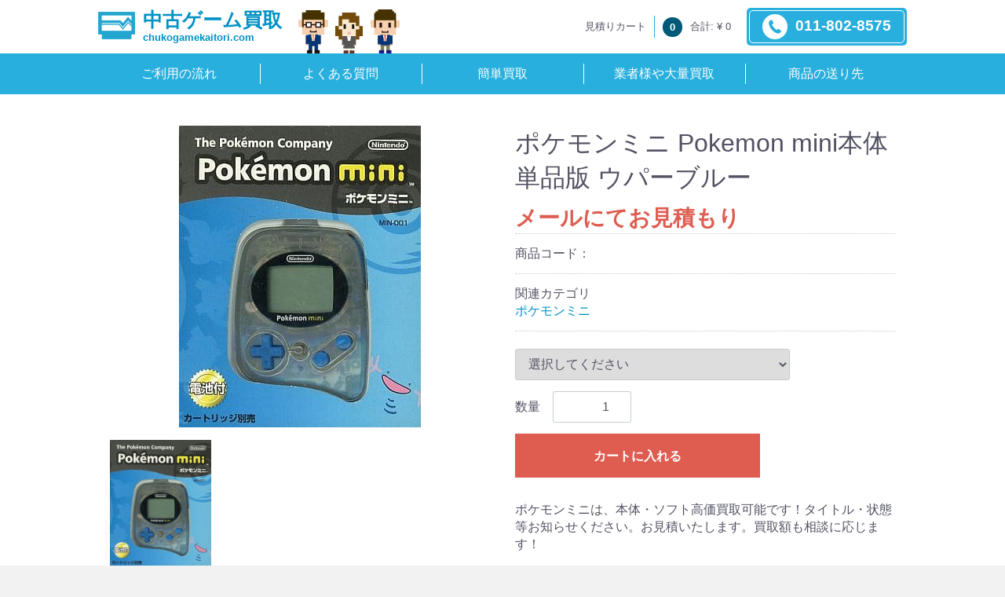

--- FILE ---
content_type: text/html; charset=UTF-8
request_url: https://chukogamekaitori.com/html/products/detail/20082
body_size: 24711
content:
<!doctype html>
<html lang="ja">
<head>
<meta charset="utf-8">
<meta http-equiv="X-UA-Compatible" content="IE=edge">
<title>中古ゲーム買取 / ポケモンミニ Pokemon mini本体単品版 ウパーブルー</title>
<meta name="viewport" content="width=device-width, initial-scale=1">
    <meta name="msapplication-TileColor" content="#2d88ef">
    <meta name="msapplication-TileImage" content="/template/chukokaitori/img/favicons/mstile-144x144.png">
    <link rel="shortcut icon" type="image/vnd.microsoft.icon" href="/template/chukokaitori/img/favicons/favicon.ico">
    <link rel="icon" type="image/vnd.microsoft.icon" href="/template/chukokaitori/img/favicons/favicon.ico">
    <link rel="apple-touch-icon" sizes="57x57" href="/template/chukokaitori/img/favicons/apple-touch-icon-57x57.png">
    <link rel="apple-touch-icon" sizes="60x60" href="/template/chukokaitori/img/favicons/apple-touch-icon-60x60.png">
    <link rel="apple-touch-icon" sizes="72x72" href="/template/chukokaitori/img/favicons/apple-touch-icon-72x72.png">
    <link rel="apple-touch-icon" sizes="76x76" href="/template/chukokaitori/img/favicons/apple-touch-icon-76x76.png">
    <link rel="apple-touch-icon" sizes="114x114" href="/template/chukokaitori/img/favicons/apple-touch-icon-114x114.png">
    <link rel="apple-touch-icon" sizes="120x120" href="/template/chukokaitori/img/favicons/apple-touch-icon-120x120.png">
    <link rel="apple-touch-icon" sizes="144x144" href="/template/chukokaitori/img/favicons/apple-touch-icon-144x144.png">
    <link rel="apple-touch-icon" sizes="152x152" href="/template/chukokaitori/img/favicons/apple-touch-icon-152x152.png">
    <link rel="apple-touch-icon" sizes="180x180" href="/template/chukokaitori/img/favicons/apple-touch-icon-180x180.png">
    <link rel="icon" type="image/png" sizes="36x36" href="/template/chukokaitori/img/favicons/android-chrome-36x36.png">
    <link rel="icon" type="image/png" sizes="48x48" href="/template/chukokaitori/img/favicons/android-chrome-48x48.png">
    <link rel="icon" type="image/png" sizes="72x72" href="/template/chukokaitori/img/favicons/android-chrome-72x72.png">
    <link rel="icon" type="image/png" sizes="96x96" href="/template/chukokaitori/img/favicons/android-chrome-96x96.png">
    <link rel="icon" type="image/png" sizes="128x128" href="/template/chukokaitori/img/favicons/android-chrome-128x128.png">
    <link rel="icon" type="image/png" sizes="144x144" href="/template/chukokaitori/img/favicons/android-chrome-144x144.png">
    <link rel="icon" type="image/png" sizes="152x152" href="/template/chukokaitori/img/favicons/android-chrome-152x152.png">
    <link rel="icon" type="image/png" sizes="192x192" href="/template/chukokaitori/img/favicons/android-chrome-192x192.png">
    <link rel="icon" type="image/png" sizes="256x256" href="/template/chukokaitori/img/favicons/android-chrome-256x256.png">
    <link rel="icon" type="image/png" sizes="384x384" href="/template/chukokaitori/img/favicons/android-chrome-384x384.png">
    <link rel="icon" type="image/png" sizes="512x512" href="/template/chukokaitori/img/favicons/android-chrome-512x512.png">
    <link rel="icon" type="image/png" sizes="36x36" href="/template/chukokaitori/img/favicons/icon-36x36.png">
    <link rel="icon" type="image/png" sizes="48x48" href="/template/chukokaitori/img/favicons/icon-48x48.png">
    <link rel="icon" type="image/png" sizes="72x72" href="/template/chukokaitori/img/favicons/icon-72x72.png">
    <link rel="icon" type="image/png" sizes="96x96" href="/template/chukokaitori/img/favicons/icon-96x96.png">
    <link rel="icon" type="image/png" sizes="128x128" href="/template/chukokaitori/img/favicons/icon-128x128.png">
    <link rel="icon" type="image/png" sizes="144x144" href="/template/chukokaitori/img/favicons/icon-144x144.png">
    <link rel="icon" type="image/png" sizes="152x152" href="/template/chukokaitori/img/favicons/icon-152x152.png">
    <link rel="icon" type="image/png" sizes="160x160" href="/template/chukokaitori/img/favicons/icon-160x160.png">
    <link rel="icon" type="image/png" sizes="192x192" href="/template/chukokaitori/img/favicons/icon-192x192.png">
    <link rel="icon" type="image/png" sizes="196x196" href="/template/chukokaitori/img/favicons/icon-196x196.png">
    <link rel="icon" type="image/png" sizes="256x256" href="/template/chukokaitori/img/favicons/icon-256x256.png">
    <link rel="icon" type="image/png" sizes="384x384" href="/template/chukokaitori/img/favicons/icon-384x384.png">
    <link rel="icon" type="image/png" sizes="512x512" href="/template/chukokaitori/img/favicons/icon-512x512.png">
    <link rel="icon" type="image/png" sizes="16x16" href="/template/chukokaitori/img/favicons/icon-16x16.png">
    <link rel="icon" type="image/png" sizes="24x24" href="/template/chukokaitori/img/favicons/icon-24x24.png">
    <link rel="icon" type="image/png" sizes="32x32" href="/template/chukokaitori/img/favicons/icon-32x32.png">
    <link rel="manifest" href="/template/chukokaitori/img/favicons/manifest.json">

<link rel="stylesheet" href="/template/chukokaitori/css/style.css?v=3.0.16">
<link rel="stylesheet" href="/template/chukokaitori/css/slick.css?v=3.0.16">
<link rel="stylesheet" href="/template/chukokaitori/css/default.css?v=3.0.16">
<link rel="stylesheet" href="/template/chukokaitori/css/drawer.min.css?v=3.0.16">
<link rel="stylesheet" href="/template/chukokaitori/css/custom_style.css?v=3.0.16?v2">
<link rel="stylesheet" href="/template/chukokaitori/js/vendor/EasyAutocomplete/easy-autocomplete.min.css">

    <!-- for original theme CSS -->

<script src="/template/chukokaitori/js/jquery-3.3.1.min.js"></script>
<script>window.jQuery || document.write('<script src="/template/chukokaitori/js/jquery-3.3.1.min.js?v=3.0.16"><\/script>')</script>
<script src="/template/chukokaitori/js/vendor/EasyAutocomplete/jquery.easy-autocomplete.min.js"></script>

            <!-- ▼ヘッドコード -->
            <script type="text/javascript" src="//api.u-komi.com/300d7b0312187a18541bd8b24c64dafa310cc419f7bed5c6e3668f49ea4397f9/widget.js"></script>
        <!-- ▲ヘッドコード -->
    <!-- ▼tracking_code -->
            <!-- Global site tag (gtag.js) - Google Analytics -->
<script async src="https://www.googletagmanager.com/gtag/js?id=UA-42549589-1"></script>
<script>
  window.dataLayer = window.dataLayer || [];
  function gtag(){dataLayer.push(arguments);}
  gtag('js', new Date());

  gtag('config', 'UA-42549589-1');
</script>
        <!-- ▲tracking_code -->

    
</head>
<body id="page_product_detail" class="product_page drawer drawer--right">
<div id="wrapper">
    <header id="header">
                                            <!-- ▼ヘッダー -->
                        <div class="head_cont">
    <div class="container clearfix sp_inner">
        <img src="/template/chukokaitori/img/common/head_person01.png" alt="" id="icon01">

        <h1 class="logo"><a href="/"><span><img src="/template/chukokaitori/img/common/logo.png"/></span><span>中古ゲーム買取<sm>chukogamekaitori.com</sm></span></a></h1>

        <div class="right_cont">
            <div class="cart">
                <p>見積りカート</p>
                <div  class="cart-trigger"><span class="num"><span>0</span></span>合計: ¥ 0</div>
                <div id="cart_inside">
                    <div class="inner">
                                                                                                    <div class="btn_area">
                                <div class="message">
                                    <p class="errormsg bg-danger" style="margin-bottom: 20px;">
                                        現在カート内に<br>商品はございません。
                                    </p>
                                </div>
                            </div>
                                            </div>
                </div>
            </div>
            
            <a href="tel:0118028575" class="head_btn"><img src="/template/chukokaitori/img/common/head_tel.png" width=32 height=32>011-802-8575</a>
        </div>
    </div>
</div>
<nav class="pc_nav">
    <div class="container">
        <ul>
            <li><a href="/user_data/flow">ご利用の流れ</a></li>
            <li><a href="/user_data/faq">よくある質問</a></li>
            <li><a href="/kaitori">簡単買取</a></li>
            <li><a href="/user_data/tairyo">業者様や大量買取</a></li>
            <li><a href="/user_data/ship">商品の送り先</a></li>
        </ul>
    </div>
</nav>

<nav class="drawer-nav" role="navigation">
    <ul class="drawer-menu">
        <li><a class="drawer-menu-item" href="/user_data/flow">ご利用の流れ</a></li>
        <li><a class="drawer-menu-item" href="/user_data/faq">よくある質問</a></li>
        <li><a class="drawer-menu-item" href="/kaitori">簡単買取</a></li>
        <li><a class="drawer-menu-item" href="/user_data/tairyo">業者様や大量買取</a></li>
        <li><a class="drawer-menu-item" href="/user_data/ship">商品の送り先</a></li>
    </ul>
    <div class="cart">
    <a href="https://chukogamekaitori.com/html/cart" style="display: block;">
        <p>見積りカート</p>
        <div><span class="num"><span>0</span></span>合計: ¥ 0</div>
    </a>
    </div>
    <a href="tel:0118028575" class="head_btn">011-802-8575</a>
</nav>

<button type="button" class="drawer-toggle drawer-hamburger">
  <span class="sr-only">toggle navigation</span>
  <span class="drawer-hamburger-icon"></span>
</button>
                <!-- ▲ヘッダー -->

                                </header>

    <div id="contents" class="theme_main_only">

        <div id="contents_top">
                                            </div>

        <div class="container-fluid inner">
                                    
            <div id="main">
                                                
                <div id="main_middle">
                        
    <!-- ▼item_detail▼ -->
    <div id="item_detail">
        <div id="detail_wrap" class="row">
            <!--★画像★-->
            <div id="item_photo_area" class="col-sm-6">
                <div id="detail_image_box__slides" class="slides">
                                                                    <div id="detail_image_box__item--1"><img src="/upload/save_image/0314112928_622ea88804b1b.jpg"/></div>
                                                            </div>
            </div>

            <section id="item_detail_area" class="col-sm-6">

                <!--★商品名★-->
                <h3 id="detail_description_box__name" class="item_name">ポケモンミニ Pokemon mini本体単品版 ウパーブルー</h3>
                                <div id="detail_description_box__body" class="item_detail">

                    
                    <!--★通常価格★-->
                                        <!--★販売価格★-->
                                                <p id="detail_description_box__class_sale_price" class="sale_price text-primary"> <span class="price02_default">メールにてお見積もり</span></p>
                                            <!--▼商品コード-->
                    <p id="detail_description_box__item_range_code" class="item_code">商品コード： <span id="item_code_default">
                        
                                                </span> </p>
                    <!--▲商品コード-->

                    <!-- ▼関連カテゴリ▼ -->
                    <div id="relative_category_box" class="relative_cat">
                        <p>関連カテゴリ</p>
                                                  <ol id="relative_category_box__relative_category--20082_1">
                                                        <li><a id="relative_category_box__relative_category--20082_1_47" href="https://chukogamekaitori.com/html/category?category_id=47">ポケモンミニ</a></li>
                                                    </ol>
                                            </div>
                    <!-- ▲関連カテゴリ▲ -->

                    <form action="?" method="post" id="form1" name="form1">
                        <!--▼買い物かご-->
                        <div id="detail_cart_box" class="cart_area">
                            
                                                                                                <ul id="detail_cart_box__cart_class_category_id" class="classcategory_list">
                                                                        <li>
                                        <select id="classcategory_id1" name="classcategory_id1" class="form-control"><option value="__unselected">選択してください</option><option value="11">完品(動作品/箱・説明書付)</option><option value="113">付属品の欠品あり(動作品)</option><option value="30">本体のみ(動作品)</option><option value="12">ジャンク（動作不良・不可品）</option></select>
                                        
                                    </li>
                                                                                                        </ul>
                                
                                                                <dl id="detail_cart_box__cart_quantity" class="quantity">
                                    <dt>数量</dt>
                                    <dd>
                                        <input type="number" id="quantity" name="quantity" required="required" min="1" maxlength="9" class="form-control" value="1" />
                                        
                                    </dd>
                                </dl>

                                <div class="extra-form">
                                                                                                                                                                                                                                                                                                                                                                                                                                                                                                                                            </div>

                                                                <div id="detail_cart_box__button_area" class="btn_area">
                                    <ul id="detail_cart_box__insert_button" class="row">
                                        <li class="col-xs-12 col-sm-8"><button type="submit" id="add-cart" class="btn btn-primary btn-block prevention-btn prevention-mask">カートに入れる</button></li>
                                    </ul>
                                                                                                                <!--<ul id="detail_cart_box__favorite_button" class="row">
                                                                                            <li class="col-xs-12 col-sm-8"><button type="submit" id="favorite" class="btn btn-info btn-block prevention-btn prevention-mask">お気に入りに追加</button></li>
                                                                                    </ul>-->
                                                                    </div>                                                      </div>
                        <!--▲買い物かご-->
                        <div style="display: none"><input type="hidden" id="mode" name="mode" /></div><div style="display: none"><input type="hidden" id="product_id" name="product_id" value="20082" /></div><div style="display: none"><input type="hidden" id="product_class_id" name="product_class_id" /></div><div style="display: none"><input type="hidden" id="_token" name="_token" value="37z1Xs5u8K5BcbvJOrcZ-v5qxdNoX_8c-kW3T1slyaI" /></div>
                    </form>

                    <!--★商品説明★-->
                    <p id="detail_not_stock_box__description_detail" class="item_comment">ポケモンミニは、本体・ソフト高価買取可能です！タイトル・状態等お知らせください。お見積いたします。買取額も相談に応じます！<BR><BR></p>

                </div>
                <!-- /.item_detail -->

            </section>
            <!--詳細ここまで-->
        </div>

                    </div>
    <!-- ▲item_detail▲ -->
                </div>

                                                            </div>

                                    
                                    
        </div>
    </div>

    <footer id="footer">
                                            <!-- ▼フッター -->
                        <div class="footer_cont">
    <div class="container">
        <ul class="foot_banner">
            <li><a href="https://chukogamekaitori.com/html/kaitori"><img src="/template/chukokaitori/img/common/foot_banner01.jpg" alt=""></a></li>
            <li><a href="https://chukogamekaitori.com/html/kaitori"><img src="/template/chukokaitori/img/common/foot_banner02.jpg" alt=""></a></li>
            <li><a href="https://chukogamekaitori.com/html/kaitori"><img src="/template/chukokaitori/img/common/foot_banner03.jpg" alt=""></a></li>
        </ul>
        <div class="foot_menu">
            <div class="col">
                <div class="foot_logo">
                    中古ゲーム買取<sm>chukogamekaitori.com</sm>
                </div>
                <p>〒004-0877<br>北海道札幌市清田区平岡7条<br>3-18-54 フジタビルD棟
                買取センター</p>
                <p>Tel：011-802-8575(土日休業）<br>営業時間 : 10:00 - 17:00<br>Mail：info@chukogamekaitori.net</p>
            </div>
            <div class="col">
                <ul>
                    <li><a href="/html">TOP</a></li>
                    <li><a href="/html/user_data/flow">ご利用の流れ</a></li>
                    <li><a href="/html/user_data/faq">よくある質問</a></li>
                    <li><a href="/html/user_data/voice">お客様の声</a></li>
                    <li><a href="/html/kaitori">かんたん買取</a></li>
                </ul>
            </div>
            <div class="col">
                <ul>
                    <li><a href="/html/user_data/tairyo">業者様や大量買取</a></li>
                    <li><a href="/html/user_data/ship">商品の送り先</a></li>
                    <li><a href="/html/user_data/tyui">注意事項</a></li>
                    <li><a href="/html/user_data/ship">運営会社</a></li>
                    <li><a href="/html/user_data/request">売りたいゲームが無い場合</a></li>
                    <li><a href="/html/contact">お問い合わせ</a></li>
                </ul>
            </div>
        </div>
    </div>
</div>

<div class="copyright">
    <div class="container">
        <p>Copyright(c) Chukogamekaitori All Rights Reserved</p>
    </div>
</div>

<a href="#" class="pagetop">
    <span><img src="/template/chukokaitori/img/common/pagetop_arrow.png" alt=""></span>
    <img src="/template/chukokaitori/img/common/pageetop_icon.png" alt="">
</a>

<div class="sp_foot_cart">
    <p>見積もりカート</p>
    <div><a href="https://chukogamekaitori.com/html/cart"><span class="num"><span>0</span></span>合計: ¥ 0</a></div>
</div>
                <!-- ▲フッター -->

                            
    </footer>

    

    <div id="drawer" class="drawer sp">
    </div>

</div>

<div class="overlay"></div>

<script src="/template/chukokaitori/js/vendor/bootstrap.custom.min.js?v=3.0.16"></script>
<script src="/template/chukokaitori/js/vendor/slick.min.js?v=3.0.16"></script>
<script src="/template/chukokaitori/js/function.js?v=3.0.16"></script>
<script src="/template/chukokaitori/js/eccube.js?v=3.0.16"></script>
<script src="/template/chukokaitori/js/slick.min.js"></script>
<script src="/template/chukokaitori/js/iscroll.min.js"></script>
<script src="/template/chukokaitori/js/drawer.min.js"></script>
<script>
$(function () {
    $.ajax({
        url: '/template/chukokaitori/img/common/svg.html',
        type: 'GET',
        dataType: 'html',
    }).done(function(data){
        $('body').prepend(data);
    }).fail(function(data){
    });
});
</script>
<script>
    $(function(){
        $('.pagetop').click(function() {
          $('html,body').animate({scrollTop: 0}, 500, 'swing');
        });

        $('#section03 .txt a img')
        .mouseover(function() {
            $(this).attr('src', '../../../html/template/chukokaitori/img/common/sec03_btn_on.png')

        })
        .mouseout(function() {
            $(this).attr('src', '../../../html/template/chukokaitori/img/common/sec03_btn.png')
        });

        $('#mv_cont > div .banner_set a:first-child img')
            .mouseover(function() {
            $(this).attr('src', '../../../html/template/chukokaitori/img/common/main_banner01_on.png')

        })
            .mouseout(function() {
            $(this).attr('src', '../../../html/template/chukokaitori/img/common/main_banner01.png')
        });

        //$('#mv_cont > div .banner_set a:nth-child(2) img')
            //.mouseover(function() {
            //$(this).attr('src', '../../../html/template/chukokaitori/img/common/main_banner02_on.png')

        //})
            //.mouseout(function() {
            //$(this).attr('src', '../../../html/template/chukokaitori/img/common/main_banner02.png')
        //});

        $('.drawer').drawer();

        bottomSpace();
        $(window).on('resize',function(){
            bottomSpace();
        })
        function bottomSpace(){
            var footFloat = $('.sp_foot_cart').outerHeight();
            $('body').css('margin-bottom', footFloat+'px');
        };

    })
</script>

<script>
    eccube.classCategories = {"__unselected":{"__unselected":{"name":"\u9078\u629e\u3057\u3066\u304f\u3060\u3055\u3044","product_class_id":""}},"11":{"#":{"classcategory_id2":"","name":"","stock_find":true,"price01":"","price02":"0","product_class_id":"68031","product_code":"","product_type":"1"}},"113":{"#":{"classcategory_id2":"","name":"","stock_find":true,"price01":"","price02":"0","product_class_id":"68032","product_code":"","product_type":"1"}},"30":{"#":{"classcategory_id2":"","name":"","stock_find":true,"price01":"","price02":"0","product_class_id":"68033","product_code":"","product_type":"1"}},"12":{"#":{"classcategory_id2":"","name":"","stock_find":true,"price01":"","price02":"0","product_class_id":"68034","product_code":"","product_type":"1"}}};

    // 規格2に選択肢を割り当てる。
    function fnSetClassCategories(form, classcat_id2_selected) {
        var $form = $(form);
        var product_id = $form.find('input[name=product_id]').val();
        var $sele1 = $form.find('select[name=classcategory_id1]');
        var $sele2 = $form.find('select[name=classcategory_id2]');
        eccube.setClassCategories($form, product_id, $sele1, $sele2, classcat_id2_selected);
    }

              eccube.checkStock(document.form1, 20082, "", null);
    </script>

<script>
$(function(){
    $('.carousel').slick({
        infinite: false,
        speed: 300,
        prevArrow:'<button type="button" class="slick-prev"><span class="angle-circle"><svg class="cb cb-angle-right"><use xlink:href="#cb-angle-right" /></svg></span></button>',
        nextArrow:'<button type="button" class="slick-next"><span class="angle-circle"><svg class="cb cb-angle-right"><use xlink:href="#cb-angle-right" /></svg></span></button>',
        slidesToShow: 4,
        slidesToScroll: 4,
        responsive: [
            {
                breakpoint: 768,
                settings: {
                    slidesToShow: 3,
                    slidesToScroll: 3
                }
            }
        ]
    });

    $('.slides').slick({
        dots: true,
        arrows: false,
        speed: 300,
        customPaging: function(slider, i) {
            return '<button class="thumbnail">' + $(slider.$slides[i]).find('img').prop('outerHTML') + '</button>';
        }
    });

    $('#favorite').click(function() {
        $('#mode').val('add_favorite');
    });

    $('#add-cart').click(function() {
        $('#mode').val('add_cart');
    });

    // bfcache無効化
    $(window).bind('pageshow', function(event) {
        if (event.originalEvent.persisted) {
            location.reload(true);
        }
    });
});
</script>

</body>
</html>


--- FILE ---
content_type: text/css
request_url: https://chukogamekaitori.com/template/chukokaitori/css/custom_style.css?v=3.0.16?v2
body_size: 35501
content:
/* **********************
全体
********************** */
html {
    box-sizing: border-box;
}
*, *:before, *:after {
    box-sizing: inherit;
}

body{
    font-family:'ヒラギノ角ゴ Pro W3','Hiragino Kaku Gothic Pro','メイリオ',Meiryo,'ＭＳ Ｐゴシック',sans-serif;
    -webkit-text-size-adjust: none;
    min-width: 1000px;
    overflow-x: hidden;
    margin-top: 120px;
}

/* Clearfix */
.clearfix {
 *zoom: 1;
}
.clearfix:before, .clearfix:after {
    display: table;
    content: "";
    line-height: 0;
}
.clearfix:after {
    clear: both;
}


.container{
    width: 1060px;
    position: relative;
    margin: auto;
}

img{
    vertical-align: middle;
}

main{
    display: block;
}

a.more{
    display: inline-block;
    font-size: 17px;
    background: #fff;
    color: #29afdd;
    padding: 10px 50px;
    font-weight: bold;
    text-decoration: none;
    -webkit-box-shadow: 0px 3px 6px 0px rgba(0,0,0,0.49);
    -moz-box-shadow: 0px 3px 6px 0px rgba(0,0,0,0.49);
    box-shadow: 0px 3px 6px 0px rgba(0,0,0,0.49);
    margin-bottom: 50px;
    transition: all 0.3s ease;
    border-radius: 50px;
}

a.more:hover{
    -webkit-box-shadow: 0px 6px 8px 0px rgba(0,0,0,0.49);
    -moz-box-shadow: 0px 6px 8px 0px rgba(0,0,0,0.49);
    box-shadow: 0px 6px 8px 0px rgba(0,0,0,0.49);
}

#page_homepage .container-fluid{
    padding: 0;
}

#page_homepage .container-fluid.inner{
    max-width: 100%;
}

#page_homepage #contents{
    padding-top: 0;
}

@media only screen and (max-width: 1000px) {
    body{
        min-width: auto;
    }
}

@media only screen and (max-width: 1024px) {

    body{
        margin-top: 0;
    }

    .container{
        width: 100%;
    }

    .sp_inner{
        padding-left: 5%;
        padding-right: 5%;
    }

    img{
        max-width: 100%;
        height: auto;
    }
}

/* **********************
ヘッダー
********************** */
header{
    background: #fff;
    position: fixed;
    top: 0;
    left: 0;
    right: 0;
    margin: auto;
    width: 100%;
    z-index: 20;
    height: 120px;
}

header .head_cont{
    padding: 10px 0;
}

header .logo{
    float: left;
    color: #29afdd;
    font-size: 25px;
    font-weight: bold;
    line-height: 1.2;
    margin: 0;
}

header .logo sm{
    font-size: 13px;
    display: block;
}

header .logo span{
    display: inline-block;
    vertical-align: middle;
    margin-right: 10px;
}

header #icon01{
    position: absolute;
    left: 270px;
    bottom: -10px;
}

header #icon02{
    position: absolute;
    left: 360px;
    bottom: -10px;
}

header .right_cont{
    float: right;
    font-size: 0;
}

header .right_cont .cart,
header .right_cont .head_btn{
    display: inline-block;
    vertical-align: middle;
    position: relative;
}

header .right_cont .cart{
    margin-right: 10px;
}

header .right_cont .cart > p,
header .right_cont .cart div.cart-trigger{
    display: inline-block;
    vertical-align: middle;
    font-size: 13px;
    padding: 5px 10px;
    margin: 0;
}

header .right_cont .cart > p{
    border-right: 1px solid #29afdd;
}

header .right_cont .cart div .num{
    color: #fff;
    background: #005977;
    width: 25px;
    height: 25px;
    display: inline-block;
    vertical-align: middle;
    border-radius: 50px;
    font-weight: bold;
    margin-right: 10px;
    position: relative;
}

header .right_cont .cart div .num span{
    position: absolute;
    left: 0;
    right: 0;
    bottom: 0;
    top: 0;
    margin: auto;
    text-align: center;
    line-height: 25px;
}

.message .errormsg{
    color: #000;
    background-color: transparent;
    font-size: 12px;
    margin-bottom: 0;
}

.cart-trigger{
    cursor: pointer;
}

#cart_inside.is-visible{
    opacity: 1;
    visibility: visible;
}

#cart_inside{
    position: absolute;
    visibility: hidden;
    left: 35px;
    top: 35px;
    width: 300px;
    border: 1px solid #adadad;
    z-index: 10;
    background: #fff;
    -webkit-box-shadow: 0px 0px 9px 0px rgba(0,0,0,0.24);
    -moz-box-shadow: 0px 0px 9px 0px rgba(0,0,0,0.24);
    box-shadow: 0px 0px 9px 0px rgba(0,0,0,0.24);
    opacity: 0;
    -webkit-transition: opacity .3s 0s, visibility 0s 0s;
    -moz-transition: opacity .3s 0s, visibility 0s 0s;
    transition: opacity .3s 0s, visibility 0s 0s;
    padding: 10px 15px;
}

#cart_inside .btn_area{
    width: 100%;
}

header .right_cont .head_btn{
    display: inline-block;
    position: relative;
    font-size: 19px;
    color: #fff;
    font-weight: bold;
    text-decoration: none;
    background: #29afdd;
    border-radius: 5px;
    padding: 8px 20px;
    transition: all 0.3s ease;
}

header .right_cont .head_btn:after{
    content: "";
    position: absolute;
    width: 97%;
    height: 87%;
    border-radius: 5px;
    border: 1px solid #fff;
    left: 0;
    right: 0;
    top: 0;
    bottom: 0;
    margin: auto;
}

header .right_cont .head_btn:hover{
    background: #1c86aa;
}

header .right_cont .head_btn img{
    display: inline-block;
    margin-right: 10px;
    vertical-align: middle;
}

header nav{
    background: #29afdd;
    border-bottom: 1px solid #fff;
}

header nav ul{
    font-size: 0;
}

header nav ul li{
    display: inline-block;
    vertical-align: middle;
    width: 20%;
    position: relative;
}

header nav ul li:before{
    content: "";
    width: 1px;
    height: 50%;
    background: #fff;
    position: absolute;
    left: 0;
    top: 0;
    bottom: 0;
    margin: auto;
}

header nav ul li:first-child:before{
    width: 0;
    height: 0;
}

header nav ul li a{
    font-size: 16px;
    color: #fff;
    text-decoration: none;
    padding: 15px 30px;
    text-align: center;
    display: block;
    transition: all 0.3s ease;
}

header nav ul li a:hover{
    background: #1c86aa;
    color: #fff;
}

.drawer-hamburger{
    display: none;
    z-index: 20;
    width: 4rem;
}

.drawer-nav{
    z-index: 20;
    width: 30rem;
}

.drawer--right .drawer-nav{
    right: -30rem;
}

.drawer-overlay{
    z-index: 19;
}

.drawer-menu-item{
    font-size: 1.5rem;
}

.drawer--right.drawer-open .drawer-hamburger{
    right: 30rem;
}


@media only screen and (max-width: 1024px) {

    header{
        position: relative;
        height: auto;
    }

    .drawer-hamburger{
        display: block;
        background: #fff;
    }

    .drawer-open .drawer-hamburger{
        background: none;
    }

    .pc_nav{
        display: none;
    }

    header #icon01{
        display: none;
    }

    header .right_cont{
        display: none;
    }

    header nav ul li{
        display: block;
        width: 100%;
    }

    .drawer-menu-item{
        border-bottom: 1px solid #ccc;
        padding: 20px 0;
    }

    header nav .cart{
        text-align: center;
        margin: 5% auto;
        padding: 5%;
        width: 90%;
        border-radius: 5px;
        font-size: 14px;
        background: #dadada;
        line-height: 1.8;
        position: relative;
    }
    header nav .cart a{
        position: relative;
        z-index: 9;
    }

    header nav .cart:after{
        content: "";
        border: 1px solid #fff;
        border-radius: 5px;
        position: absolute;
        left: 0;
        top: 0;
        bottom: 0;
        right: 0;
        margin: auto;
        width: 95%;
        height: 85%;
    }

    header nav .cart p{
        margin: 0;
    }

    header nav .cart div .num{
        color: #fff;
        background: #005977;
        width: 25px;
        height: 25px;
        display: inline-block;
        vertical-align: middle;
        border-radius: 50px;
        font-weight: bold;
        margin-right: 10px;
        position: relative;
    }

    header nav .cart div .num span{
        position: absolute;
        left: 0;
        right: 0;
        bottom: 0;
        top: 0;
        margin: auto;
        text-align: center;
        line-height: 25px;
    }

    header nav .head_btn{
        display: block;
        position: relative;
        font-size: 19px;
        color: #fff;
        font-weight: bold;
        text-decoration: none;
        background: #29afdd;
        border-radius: 5px;
        padding: 8px 20px;
        margin: auto;
        width: 90%;
    }

    header nav .head_btn:after{
        content: "";
        position: absolute;
        width: 97%;
        height: 87%;
        border-radius: 5px;
        border: 1px solid #fff;
        left: 0;
        right: 0;
        top: 0;
        bottom: 0;
        margin: auto;
    }

    header nav .head_btn:before{
        content: url(../img/common/head_tel.png);
        display: inline-block;
        vertical-align: middle;
        margin-right: 10px;
    }
}


/* **********************
フッター
********************** */
footer{
    background: #fff url(../img/common/foot_bg.jpg) repeat;
    position: relative;
}

.footer_cont{
    padding: 30px 35px;
}

.foot_banner{
    font-size: 0;
    text-align: center;
}

.foot_banner li{
    display: inline-block;
    margin: 20px;
}

.foot_menu{
    font-size: 0;
    display: flex;
}

.foot_menu .col{
    display: inline-block;
    vertical-align: top;
    width: 33.3%;
    border-left: 1px solid #00b7ee;
    padding: 50px;
}

.foot_menu .col:first-child{
    border-left: 0;
}

.foot_logo{
    font-size: 25px;
    color: #29afdd;
    font-weight: bold;
    margin-bottom: 20px;
    line-height: 0.8;
}

.foot_logo sm{
    font-size: 13px;
}


.foot_menu p{
    color: #29afdd;
    font-size: 12px;
    margin: 10px 0;
    line-height: 1.5;
}

.foot_menu ul li{
    position: relative;

}

.foot_menu ul li:before{
    content: url(../img/common/foot_icon.png);
    margin-right: 15px;
    display: inline-block;
    vertical-align: middle;
}

.foot_menu ul li a{
    font-size: 15px;
    text-decoration: none;
    color: #29afdd;
    line-height: 2.0;
    display: inline-block;
    vertical-align: middle;
}

.copyright{
    background: #29afdd;
    text-align: center;
    font-size: 14px;
    padding: 10px 0;
    color: #fff;
}

.copyright p{
    margin: 0;
}

.pagetop{
    position: absolute;
    bottom: 39px;
    right: 30px;
    text-align: center;
    width: 43px;
}

.pagetop span{
    display: block;
    margin-bottom: 10px;
    animation-name: pagetop;
    animation-duration: 1.4s;
    animation-iteration-count: infinite;
}

@keyframes pagetop {
    0%   {margin-bottom: 10px;}
    50% {margin-bottom: 20px;}
    100% {margin-bottom: 8px;}
}


.sp_foot_cart{
    display: none;
    height: 0;
}

@media only screen and (max-width: 1024px) {
    .sp_foot_cart{
        display: block;
        position: fixed;
        bottom: 0;
        left: 0;
        right: 0;
        width: 100%;
        background: #fff;
        text-align: center;
        padding: 13px 0;
        font-size: 14px;
        z-index: 15;
        border: 2px solid #23a6cf;
        height: auto;
        -webkit-box-shadow: 0px 0px 5px 0px rgba(0,0,0,0.1);
        -moz-box-shadow: 0px 0px 5px 0px rgba(0,0,0,0.1);
        box-shadow: 0px 0px 5px 0px rgba(0,0,0,0.1);
    }

    .sp_foot_cart p,
    .sp_foot_cart div{
        display: inline-block;
        padding: 0 3%;
    }

    .sp_foot_cart p{
        border-right: 1px solid #29afdd;
        padding-top: 5px;
        padding-bottom: 5px;
    }

    .sp_foot_cart div .num{
        color: #fff;
        background: #005977;
        width: 25px;
        height: 25px;
        display: inline-block;
        vertical-align: middle;
        border-radius: 50px;
        font-weight: bold;
        margin-right: 10px;
        position: relative;
    }

    .sp_foot_cart div .num span{
        position: absolute;
        left: 0;
        right: 0;
        bottom: 0;
        top: 0;
        margin: auto;
        text-align: center;
        line-height: 25px;
    }
}

@media only screen and (max-width: 768px) {
    .foot_menu{
        display: block;
    }

    .foot_menu .col{
        display: block;
        width: 100%;
        padding: 0;
        margin: 10% 0;
        border-left: 0;
    }

    .copyright{
        font-size: 12px;
    }
}

/* **********************
コンテンツ
********************** */
#mv{
    background: url(../img/common/main.jpg) repeat center;
}

/* #mv .container{
    background: url(../img/common/main_layer.png) repeat;
    padding: 30px;
    z-index: 10;
}

#mv .container:before{
    content: url(../img/common/main_left.png);
    position: absolute;
    left: -160px;
    top: 20px;
    z-index: -1;
}

#mv .container:after{
    content: url(../img/common/main_right.png);
    position: absolute;
    right: -190px;
    top: 20px;
    z-index: -1;
}

#mv h2{
    font-family: PixelMplus10-Regular;
    display: block;
    width: 100%;
    background: url(../img/common/main_icon01.png) no-repeat;
    background-position: 5% bottom;
    background-size: 7% auto;
    background-color: rgba(0,0,0,0.8);
    text-align: center;
    color: #fff;
    font-size: 49px;
    padding: 0 20px;
    line-height: 95px;
    height: 95px;
    border: 5px solid #fff;
    border-radius: 8px;
    position: relative;
    font-weight: normal;
}

#mv h2 .hidden {
    opacity:0;
    display: inline-block!important;
} 
.console-container {
    font-size:4em;
    text-align:center;
    height:30px;
    width:600px;
    display:inline;
    position:relative;
    color:black;
    top:0;
    bottom:0;
    left:0;
    right:0;
    margin:auto;
}
.console-underscore {
    display:inline-block;
    position:relative;
    left:10px;
}*/

#mv_cont{
    font-size: 0;
    padding-top: 30px;
    padding-bottom: 30px;
    overflow: auto;
    zoom: 1;
}



#mv_cont form,
#mv_cont > div{
    display: inline-block;
    vertical-align: middle;
}

#mv_cont form{
    width: 35%;
    float: left;
    margin-top: 40px;
}

#mv_cont > div{
    width: 65%;
    padding-left: 3%;
    text-align: center;
}

#mv_cont form{
    border: 3px solid #fff;
    /* background: #99bfd4; */
    background: #aaaaaa;
}

#mv_cont form .search-form-error{
    color:white;
    background: #b32d2d;
    padding: 10px 15px;
    margin-bottom: 20px;
}

#mv_cont form .ttl{
    display: block;
    text-align: center;
    /*background: #32b16c;*/
    padding: 15px;
    border-bottom: 3px solid #fff;
}

#mv_cont form > div{
    padding: 5px 20px;
    text-align: center;
    font-size: 14px;
}

#mv_cont form > div label{
    margin: 20px 0 10px;
    display: block;
    color: #fff;
}

#mv_cont form > div input,
#mv_cont form > div select{
    width: 100%;
    border-radius: 5px;
    box-sizing: border-box;
    border: 0;
    height: 37px;
}

#mv_cont form > div button{
    border-radius: 10px;
    border: 2px solid #fff;
    text-align: center;
    color: #fff;
    position: relative;
    padding: 5px 25px;
    background: #f6821b;
    background: -moz-linear-gradient(top, #f6821b 0%, #f8a12b 100%);
    background: -webkit-linear-gradient(top, #f6821b 0%,#f8a12b 100%);
    background: linear-gradient(to bottom, #f6821b 0%,#f8a12b 100%);
    filter: progid:DXImageTransform.Microsoft.gradient( startColorstr='#f6821b', endColorstr='#f8a12b',GradientType=0 );
    margin: 25px 0 20px;
    cursor: pointer;
    font-size: 18px;
}

#mv_cont form > div button:after{
    content: url(../img/common/search.png);
    display: inline-block;
    margin-left: 10px;
    vertical-align: middle;
}

#mv_cont form > div button:hover{
    background: #e46315;
    background: -moz-linear-gradient(top, #e46315 0%, #e7771e 100%);
    background: -webkit-linear-gradient(top, #e46315 0%,#e7771e 100%);
    background: linear-gradient(to bottom, #e46315 0%,#e7771e 100%);
    filter: progid:DXImageTransform.Microsoft.gradient( startColorstr='#e46315', endColorstr='#e7771e',GradientType=0 );
}

#mv_cont > div h3{
    margin-bottom: 30px;
}


#mv_cont > div .banner_set{
    font-size: 0;
}

#mv_cont > div .banner_set a{
    margin: 0 2%;
    display: inline-block;
}

#mv_cont > div .banner_set a:hover img{
    opacity: 1!important;
}

#mv_cont > div .banner_set a img{
    max-width: 100%;
    height: auto;
}


#mv_bottom{
    position: relative;
    overflow: hidden;
    padding: 40px 0;
    z-index: 10;
    background: #29afdd;
}

/*
#mv_bottom:before {
    content: '';
    position: absolute;
    top: 0;
    left: 0;
    width: 120%;
    height: 80%;
    margin: 3% -10% 0;
    background: #29afdd;
    -webkit-transform-origin: left center;
    -ms-transform-origin: left center;
    transform-origin: left center;
    -webkit-transform: rotate(2deg);
    -ms-transform: rotate(2deg);
    transform: rotate(2deg);
    z-index: -1;
}

#mv_bottom:after {
    content: '';
    position: absolute;
    top: 0;
    left: 0;
    width: 120%;
    height: 80%;
    margin: 3% -10% 0;
    background: #29afdd;
    -webkit-transform-origin: right center;
    -ms-transform-origin: right center;
    transform-origin: right center;
    -webkit-transform: rotate(-2deg);
    -ms-transform: rotate(-2deg);
    transform: rotate(-2deg);
    z-index: -2;
}

#mv_bottom .container{
    padding: 50px 0 10px;
}

*/

#mv_bottom .container:before{
    content: url(../img/common/main_bottom_left.png);
    position: absolute;
    left: -130px;
    top: 0;
    z-index: -1;
}

#mv_bottom .container:after{
    content: url(../img/common/main_bottom_right.png);
    position: absolute;
    right: -130px;
    top: 0;
    z-index: -1;
}

#mv_bottom p{
    text-align: center;
    color: #ffee7a;
    font-size: 19px;
    line-height: 2.0;
    font-weight: bold;
    margin-bottom: 20px;
    margin-top: 0;
}

#mv_bottom .btn_set{
    display: block;
    text-align: center;
    display: flex;
    justify-content: center;
}

#mv_bottom .btn_set a{
    display: inline-block;
    margin: 0 3%;
    width: 40%;
    background-color: #fff;
    vertical-align: middle;
    color: #5a5a5a;
    text-decoration: none;
    font-weight: bold;
    border-radius: 5px;
    padding: 10px 30px 10px 80px;
    font-size: 24px;
    line-height: 1.4;
    -webkit-box-shadow: 0px 3px 6px 0px rgba(0,0,0,0.49);
    -moz-box-shadow: 0px 3px 6px 0px rgba(0,0,0,0.49);
    box-shadow: 0px 3px 6px 0px rgba(0,0,0,0.49);
    transition: all 0.3s ease;
}

#mv_bottom .btn_set a:hover{
    background: #ffee7a;
}

#mv_bottom .btn_set a:first-child{
    background-image: url(../img/common/tel_icon.png);
    background-repeat: no-repeat;
    background-position: 20px center;
}

#mv_bottom .btn_set a:nth-child(2){
    font-size: 18px;
    background-image: url(../img/common/mail_icon.png);
    background-repeat: no-repeat;
    background-position: 20px center;
}

#mv_bottom .btn_set a span{
    display: block;
    color: #ff6969;
    font-size: 18px;
}


#section01{
    padding: 40px 0;
    text-align: center;
}

#section01 h3{
    margin-bottom: 40px;
    margin-top: 0;
}

#section01 .banner_slide{
    position: relative;
}

#section01 .banner_slide .slick-arrow{
    position: absolute;
    top: 50%;
    text-indent: -99999px;
    border: 0;
    cursor: pointer;
    z-index: 10;
}

#section01 .banner_slide .slick-prev{
    left: -40px;
    background: url(../img/common/slide_left.png) no-repeat center;
    width: 17px;
    height: 30px;
}

#section01 .banner_slide .slick-next{
    right: -40px;
    background: url(../img/common/slide_right.png) no-repeat center;
    width: 17px;
    height: 30px;
}

#section01 .banner_slide .slick-arrow:hover{
    opacity: 0.6;
}

#section01 .banner_slide .slick-slide{
    width: 33.333%;
    padding: 0 10px;
}

#section01 .banner_slide .slick-slide img{
    max-width: 100%;
    height: auto;
    margin: auto;
}

#section02{
    background: url(../img/common/sec02_bg.jpg) no-repeat center;
    background-size: cover;
    padding: 40px 0;
}

#section02 h3{
    text-align: center;
    padding-bottom: 20px;
    margin: 0;
    color: #29afdd;
    font-size: 30px;
    font-weight: bold;
    position: relative;
    display: block;
}

#section02 h3:before{
    content: url(../img/common/sec02_ttl_icon.png);
    margin-right: 20px;
    display: inline-block;
    vertical-align: middle;
}

#section02 .list{
    font-size: 0;
    display: flex;
    margin-top: 20px;
}

#section02 .list > div{
    display: inline-block;
    font-size: 12px;
    width: 33.3333%;
    background: #29afdd;
    position: relative;
    color: #fff;
    padding: 30px 30px 20px;
}

#section02 .list > div:nth-child(2){
    background: #1589b0;
}

#section02 .list > div:after{
    content: "";
    width: 0px;
    height: 0px;
    border-top: 118px solid transparent;
    border-bottom: 118px solid transparent;
    border-left: 20px solid #ffffff;
    right: -20px;
    position: absolute;
    top: 0;
    bottom: 0;
    margin: auto;
    z-index: 1;
}

#section02 .list > div:before{
    content: "";
    width: 0px;
    height: 0px;
    border-top: 118px solid transparent;
    border-bottom: 118px solid transparent;
    border-left: 20px solid #29afdd;
    right: -19px;
    position: absolute;
    top: 0;
    bottom: 0;
    margin: auto;
    z-index: 2;
}


#section02 .list > div:nth-child(2):before{
    border-left: 20px solid #1589b0;
}


#section02 .list > div:last-child:after,
#section02 .list > div:last-child:before{
    border: 0;
}

#section02 .list > div > span{
    position: absolute;
    left: 0;
    right: 0;
    margin: auto;
    text-align: center;
    top: -90px;
}

#section02 .list > div .ttl{
	font-size: 0;
	border-bottom: 1px solid #fff;
	padding-bottom: 10px;
    margin-bottom: 20px;
}

#section02 .list > div .ttl > span,
#section02 .list > div .ttl h4{
	display: inline-block;
	vertical-align: middle;
}

#section02 .list > div .ttl > span{
	color: #4c4c4c;
	font-size: 30px;
	width: 50px;
	height: 50px;
	border-radius: 50px;
	border: 2px solid #fff;
	background: #ffcb16;
	text-align: center;
	font-weight: bold;
	margin-right: 10px;
	line-height: 50px;
}

#section02 .list > div h4{
    font-size: 24px;
    font-weight: bold;
    width: calc(100% - 60px);
    margin: 0;
}

#section02 .list > div p{
    line-height: 1.6;
}

#section02 .list > div:last-child{
    margin-right: 0;
}

#section03{
    padding: 70px 0;
}

#section03 .container{
    font-size: 0;
}

#section03 .txt,
#section03 .img{
    display: inline-block;
    vertical-align: middle;
    text-align: center;
    width: 50%;
    font-size: 14px;
    color: #555555;
    line-height: 1.5;
}

#section03 .txt h4{
    font-size: 38px;
    margin-bottom: 20px;
    margin-top: 0;
    color: #ff5b5b;
    font-weight: bold;
}

#section03 .txt a{
    margin: 20px 0 10px;
    display: inline-block;
}

#section03 .txt .date{
    font-size: 16px;
    color: #ff9b0c;
    font-weight: bold;
}

.section04{
    background: #29afdd;
    text-align: center;
    padding-bottom: 60px;
    padding-top: 60px;
}

.section04.section04_02{
	background: #7bc8e2;
    padding-top: 100px;
}

.section04.section04_03{
	background: #fff;
}

.section04 h4{
    display: block;
    color: #fff;
    font-size: 30px;
    padding: 10px;
    margin-bottom: 35px;
    margin-top: 0;
}

.section04.section04_03 h4{
	color: #29afdd;
}

.section04 .item_list{
    font-size: 0;
    text-align: left;
}

.section04 .item_list > div{
    display: inline-block;
    vertical-align: top;
    width: 22%;
    margin-right: 4%;
    margin-bottom: 30px;
}

.section04 .item_list > div:nth-child(4n){
    margin-right: 0;
}

.section04 .item_list > div a{
    text-decoration: none;
    font-size: 14px;
    color: #696969;
    text-align: center;
}

.section04 .item_list > div .img img{
    max-width: 100%;
    height: auto;
}

.section04 .item_list > div a p{
    display: block;
    margin: 10px 0;
    color: #fff;
}

.section04 .item_list > div a span{
    font-size: 18px;
    font-weight: bold;
    color: #fff;
    display: block;
}

.section04 .cat_tyui{
    font-size: 16px;
    color: #ff5353;
    line-height: 1.5;
    margin-bottom: 20px;
}

.section04 ul{
    font-size: 0;
    text-align: left;
}

.section04 ul li{
    display: inline-block;
    vertical-align: middle;
    width: 18.4%;
    margin-right: 2%;
    background: #017096;
    border-radius: 50px;
    margin-bottom: 20px;
}

.section04 ul li a{
    display: block;
    text-align: center;
    color: #fff;
    position: relative;
    font-size: 15px;
    text-decoration: none;
    padding: 10px;
}

.section04 ul li a:after{
    content: ">";
    position: absolute;
    right: 5px;
    top: 15%;
    transform: scaleX(0.5);
    font-size: 25px;
}

.section04 ul li:hover{
    background: #ffc321;
}

.section04 ul li:nth-child(5n){
    margin-right: 0;
}

#section05{
    text-align: center;
    padding: 40px 0;
}

#section05 h3{
    text-align: center;
    padding-bottom: 20px;
    margin: 0;
    color: #29afdd;
    font-size: 30px;
    font-weight: bold;
    position: relative;
    display: block;
}

#section05 h3:before{
    content: url(../img/common/sec05_icon.png);
    margin-right: 20px;
    display: inline-block;
    vertical-align: middle;
}

#section05 .more{
    padding: 15px 50px;
    margin: 20px 0;
}

#section06{
    padding: 40px 0;
    background: #f6f6f6;
}

#section06 h3{
    text-align: center;
    margin: 0;
    padding-bottom: 20px;
    color: #515151;
    font-size: 30px;
    font-weight: bold;
    position: relative;
    display: block;
    text-align: center;
}

#section06 h3:before{
    content: url(../img/common/sec06_icon.png);
    margin-right: 20px;
    display: inline-block;
    vertical-align: middle;
}

#section07{
    background: #6fbd93;
    padding: 40px 0;
}

#section07 h3{
    text-align: center;
    padding-bottom: 20px;
    margin: 0;
    color: #fff;
    font-size: 30px;
    font-weight: bold;
    position: relative;
    display: block;
    text-align: center;
}

#section07 h3:before{
    content: url(../img/common/sec07_icon.png);
    margin-right: 20px;
    display: inline-block;
    vertical-align: middle;
}

.news_table table{
    width: 100%;
    font-size: 16px;
    text-align: left;
    border-collapse: collapse;
}

#section06 .news_table table{
    color: #626262;
}

#section07 .news_table table{
    color: #fff;
}

.news_table ul li a{
    color: #fff;
    padding: 15px 0;
    border-top: 1px solid #fff;
    display: block;
}


.news_table ul li a:hover span.title{
    text-decoration: underline;
}

.news_table ul li:first-child a{
    border-top: 0;
}

.news_table ul li a span{
    display: inline-block;
    vertical-align: middle;
}


.news_table ul li a span.new{
    color: #f7ff78;
    font-weight: bold;
    width: 80px;
}

.news_table ul li a span.date{
    margin-right: 34px;
}

.news_table table tr td{
    padding: 15px 0;
    vertical-align: top;
}

.news_table table tr td:first-child{
    width: 80px;
}

.news_table table tr td:last-child{
    width: 75%;
}

.news_table table tr td div{
    padding: 10px 0;
}

.news_table table tr{
    border-top: 1px solid #fff;
}

.news_table table tr:first-child{
    border-top: 0;
}

#section06 .news_table table tr td:first-child{
    color: #ff6161;
    font-weight: bold;
}

#section07 .news_table table tr td:first-child{
    color: #f7ff78;
    font-weight: bold;
}

#section06 .news_table table tr td a{
    color: #626262;
    text-decoration: none;
}

#section07 .news_table table tr td a{
    color: #fff;
    text-decoration: none;
}

#section06 .news_table table tr td a:hover,
#section07 .news_table table tr td a:hover{
    text-decoration: underline;
}

#section08{
    padding: 40px 0;
}

#section08 h3{
    text-align: center;
    padding-bottom: 40px;
    margin: 0;
    color: #29afdd;
    font-size: 30px;
    font-weight: bold;
    position: relative;
    display: block;
    text-align: center;
}

#section08 h3:before{
    content: url(../img/common/sec08_icon.png);
    margin-right: 20px;
    display: inline-block;
    vertical-align: middle;
}

#section08 #section08_cont{
    font-size: 0;
}

#section08 #section08_cont .txt,
#section08 #section08_cont .map{
    width: 50%;
    display: inline-block;
    vertical-align: middle;
}

#section08 #section08_cont .txt{
    padding-left: 5%;
}

#section08 #section08_cont .txt p{
    margin: 20px 0;
    color: #646464;
    font-size: 17px;
    line-height: 1.5;
}



@media only screen and (max-width: 1024px) {

    #mv {
        background: url(../img/common/main.jpg) center;
        background-size: cover;
    }

    #mv .container{
        padding: 5%;
    }

    #mv .container:before{
        left: 0;
    }

    #mv .container:after{
        right: 0;
    }

    #mv h2{
        font-size: 5vw;
        padding: 0 0 0 10%;
        background-size: auto 80%;
    }



    #mv_bottom .container:before{
        left: 0;
        z-index: -1;
        content: "";
    }

    #mv_bottom .container:after{
        right: 0;
        content: "";
    }

    #mv_bottom .btn_set{
        display: block;
    }

    #mv_bottom .btn_set a{
        width: 100%;
        margin: 0 0 3% 0;
    }

    #section01 .banner_slide .slick-prev{
        left: 2%;
    }

    #section01 .banner_slide .slick-next{
        right: 2%;
    }
}



@media only screen and (max-width: 768px) {

    #mv_cont form, #mv_cont > div{
        display: block;
        width: 100%;
        padding: 0;
    }

    #mv h2 {
        font-size: 5vw;
        padding: 0;
        background-size: auto 60%;
        height: 60px;
        line-height: 60px;
    }

    #mv_cont form{
        margin-bottom: 5%;
        float: none;
    }

    #mv_cont > div h3{
        margin-bottom: 0;
    }

    #mv_cont form > div button{
        font-size: 18px;
    }

    #mv_bottom p{
        font-size: 15px;
    }

    #mv_bottom p br{
        display: none;
    }

    #mv_bottom .btn_set a{
        font-size: 20px;
    }

    #mv_bottom .btn_set a:nth-child(2){
        font-size: 14px;
    }

    #mv_bottom .btn_set a span{
        font-size: 13px;
    }

    #section01 .banner_slide{
        width: 90%;
        margin: auto;
    }

    #section01 .banner_slide .slick-slide{
        padding: 0;
    }

    #section01 .banner_slide .slick-next{
        right: -5%;
    }
    #section01 .banner_slide .slick-prev{
        left: -5%;
    }

    #section02{
        padding: 40px 0;
    }

    #section02 h3{
        font-size: 25px;
    }

    #section02 .list{
        display: block;
        margin-top: 30px;
    }

    #section02 .list > div{
        width: 100%;
        margin-bottom: 5%;
        padding: 7% 5%;
    }

    #section02 .list > div > span{
        width: 20%;
        top: -20%;
    }

    #section02 .list > div:last-child{
        margin-bottom: 0;
    }

    #section02 .list > div:after,
    #section02 .list > div:before{
        border: 0;
    }

    #section03{
        padding: 40px 0;
    }

    #section03 .txt h4{
        font-size: 25px;
    }

    #section03 .txt, #section03 .img{
        display: block;
        width: 100%;
    }

    #section03 .img{
        margin-bottom: 5%;
    }

    #section03 .txt .date{
        font-size: 12px;
    }

    .section04{
        padding-bottom: 40px;
    }

    .section04 .item_list > div{
        width: 47.5%;
        margin-right: 5%;
    }

    .section04 .item_list > div:nth-child(4n){
        margin-right: 5%;
    }

    .section04 .item_list > div:nth-child(2n){
        margin-right: 0;
    }

    .section04 h4{
        font-size: 18px;
    }

    .section04 .item_list > div a span{
        font-size: 15px;
    }

    .section04 .cat_tyui{
        font-size: 14px;
    }

    .section04 .cat_tyui br{
        display: none;
    }

    a.more{
        width: 100%;
        padding: 15px 30px;
    }

    .section04 ul li{
        width: 47.5%;
        margin-right: 5%;
    }

    .section04 ul li:nth-child(5n){
        margin-right: 5%;
    }

    .section04 ul li:nth-child(2n){
        margin-right: 0;
    }

    .section04 ul li a{
        font-size: 14px;
    }

    #section05{
        padding: 40px 0;
    }

    #section07{
        padding: 40px 0;
    }


    .news_table table,
    .news_table tbody,
    .news_table table tr,
    .news_table table td,
    .news_table table th{
        display: block;
        font-size: 14px;
    }

    .news_table table tr td:first-child,
    .news_table table tr td:nth-child(2){
        display: inline-block;
        width: auto;
        font-size: 12px;
        padding-bottom: 0;
    }

    #section08{
        padding: 40px 0;
    }

    #section08 #section08_cont .txt, #section08 #section08_cont .map{
        width: 100%;
    }

    #section08 #section08_cont .txt p{
        font-size: 14px;
    }

    #section05 h3,
    #section06 h3,
    #section07 h3,
    #section08 h3{
        font-size: 25px;
    }

    #section08 h3{
        padding-bottom: 20px;
    }



    #mv_bottom .container:before,
    #mv_bottom .container:after{
        top: initial;
        bottom: 0;
    }


}



/* **********************
固定ページ
********************** */
#page_user_data p .num{
    color: blue;
}

#page_user_data .arrow{
    font-weight: bold;
}

#page_user_data .single_q{
    padding: 10px 0 30px 0;
    border-bottom: 1px solid #ccc;
}

.dash_border{
    display: block;
    border: 1px dashed #5d5d5d;
    margin: 40px 0;
}
.review-container{
    text-align: left;
}


@font-face {
    font-family: PixelMplus10-Regular;
    src: url('font/PixelMplus10-Regular.ttf') format("truetype");
}

/* **********************
買取額アップ中 Badge
********************** */
.product_empty_badge{
    padding: 2px 10px;
    border-radius: 10px;
    display: inline-block;
    margin-top: 5px;
}
.product_on_sale_badge{
    color: white;
    background: #29afdd;
    padding: 2px 10px;
    border-radius: 10px;
    display: inline-block;
    margin-top: 5px;
}
#page_product_detail .product_on_sale_badge {
    margin-top: 0px;
    margin-bottom: 10px;
}


.extra-keyword-search {
    position: relative;
    margin-left: 16px;
    margin-bottom: 2rem;
    width: 100%;
    display: flex;
}

.extra-keyword-search input {
    padding: 6px 12px;
    line-height: 1.5;
    font-size: 1.6rem;
    border-radius: 3px;
    border: 1px solid #C4CCCE;
    box-shadow: none;
    width: 100%;
    margin-top: 2px;
}

.extra-keyword-search .easy-autocomplete-extra{
    margin-right: 10px;
    width: 50%;
}

.extra-keyword-search button{
    border-radius: 10px;
    border: 2px solid #fff;
    text-align: center;
    color: #fff;
    position: relative;
    padding: 0.5rem 2rem;
    background: #f6821b;
    background: -moz-linear-gradient(top, #f6821b 0%, #f8a12b 100%);
    background: -webkit-linear-gradient(top, #f6821b 0%,#f8a12b 100%);
    background: linear-gradient(to bottom, #f6821b 0%,#f8a12b 100%);
    filter: progid:DXImageTransform.Microsoft.gradient( startColorstr='#f6821b', endColorstr='#f8a12b',GradientType=0 );
    cursor: pointer;
    font-size: 18px;
    flex-basis: 120px;
}

@media screen and (max-width: 769px) {
    .extra-keyword-search {
        margin-top: 1rem;
    }
    .extra-keyword-search .easy-autocomplete-extra{
        margin-right: 5px;
        width: 60%;
    }
    .extra-keyword-search button{
        flex-basis: 100px;
    }
}


.extra-keyword-search  button:after{
    content: url(../img/common/search.png);
    display: inline-block;
    margin-left: 0.5rem;
    vertical-align: middle;
}

.easy-autocomplete-container-extra {
    z-index: 999 !important;
}
.easy-autocomplete-container-extra ul {
    text-align: left;
}
.easy-autocomplete-container-extra li:not(:last-child) {
    border-bottom: 1px dotted #C1C1C1;
}
.easy-autocomplete-container-extra li {
    padding: 6px 12px !important;
}


